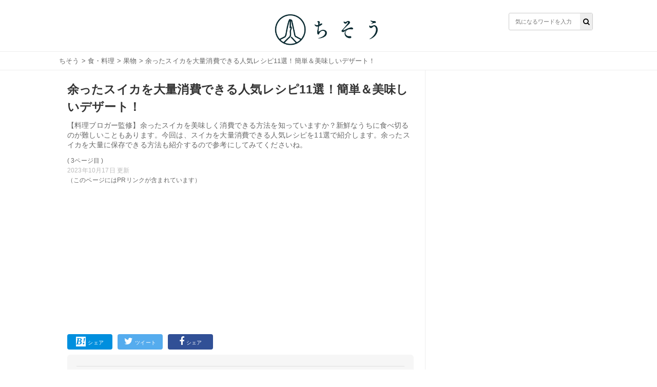

--- FILE ---
content_type: text/html; charset=utf-8
request_url: https://chisou-media.jp/posts/6827?page=3
body_size: 12052
content:
<!DOCTYPE html><html lang="ja"><head><meta charset="UTF-8">
<title>余ったスイカを大量消費できる人気レシピ11選！簡単＆美味しいデザート！| ちそう</title>
<meta name="description" content="【料理ブロガー監修】余ったスイカを美味しく消費できる方法を知っていますか？新鮮なうちに食べ切るのが難しいこともあります。今回は、スイカを大量消費できる人気レシピを11選で紹介します。余ったスイカを大量に保存できる方法も紹介するので参考にしてみてくださいね。">
<meta name="keywords" content="食・料理,">
<meta property="og:title" content="余ったスイカを大量消費できる人気レシピ11選！簡単＆美味しいデザート！">
<meta property="og:type" content="article">
<meta property="og:url" content="https://chisou-media.jp/posts/6827">
<meta property="og:image" content="https://8q0vp9w5bj.user-space.cdn.idcfcloud.net/production/posts/eyecatches/000/006/827/medium.jpg?1697535804">
<meta property="og:site_name" content=" | ちそう">
<meta property="og:description" content="【料理ブロガー監修】余ったスイカを美味しく消費できる方法を知っていますか？新鮮なうちに食べ切るのが難しいこともあります。今回は、スイカを大量消費できる人気レシピを11選で紹介します。余ったスイカを大量に保存できる方法も紹介するので参考にしてみてくださいね。">
<meta property="og:locale" content="ja_JP">
<meta name="twitter:card" content="summary_large_image"><link rel="shortcut icon" type="image/x-icon" href="/assets/favicon-dd96ef200209aad0074084657aaa5f05b9742ac13d04f38ab4290e087f7ed21f.ico" /><meta content="width=device-width,initial-scale=1.0,minimum-scale=1.0,maximum-scale=1.0,user-scalable=0" name="viewport" /><meta content="0554dbaf9dbdca1d71d9b03c45b3a7c7" name="p:domain_verify" /><link rel="stylesheet" media="all" href="/assets/service/object/project/application-15b29fb5197d75a9d078b3eeb04b6e71e080534edee3ed549eb4e9eec73ac7f8.css" data-turbolinks-track="reload" /><link href="https://chisou-media.jp/posts/6827?page=2" rel="prev" /><link href="https://chisou-media.jp/posts/6827?page=4" rel="next" /><link href="https://chisou-media.jp/posts/6827?page=3" rel="canonical" /><style></style><script type="application/ld+json">{
  "@context": "https://schema.org",
  "@graph": [
    {
      "@type": "Organization",
      "@id": "https://chisou-media.jp/#organization1",
      "name": "株式会社KOMAINU",
      "url": "https://komainu.co.jp/",
      "sameAs": [
        "https://prtimes.jp/main/html/searchrlp/company_id/72500",
        "https://twitter.com/ChisouMedia",
        "https://www.instagram.com/chisou_media/",
        "https://www.facebook.com/ChisouMedia"
      ],
      "publishingPrinciples": "",
      "ethicsPolicy": "",
      "founder": {
        "@type": "Person",
        "name": "鳥井直哉",
        "jobTitle": "株式会社KOMAINU 代表取締役社長CEO",
        "sameAs": [
          null
        ]
      },
      "foundingDate": "2019-10-25T00:00:00.000+09:00",
      "address": {
        "@type": "PostalAddress",
        "addressLocality": "Tokyo",
        "addressRegion": "JP",
        "postalCode": 1070062,
        "streetAddress": "東京都港区南青山2丁目2番15号 WinAoyamaビルUCF6355"
      },
      "contactPoint": {
        "@type": "ContactPoint",
        "url": "https://chisou-media.jp/inquiry"
      },
      "ownershipFundingInfo": null
    },
    {
      "@type": "WebSite",
      "@id": "https://chisou-media.jp#website",
      "url": "https://chisou-media.jp",
      "name": "ちそう",
      "publisher": [
        {
          "@id": "https://chisou-media.jp/#organization1"
        }
      ],
      "author": [
        {
          "@id": "https://chisou-media.jp/#organization1"
        }
      ],
      "description": "ちそうは「知識で変わるあなたの暮らし」をコンセプトとした男性向けの食系WEBメディアです。専門家が監修した食・料理に関する幅広い情報を毎日お届けしています。",
      "image": {
        "@type": "ImageObject",
        "@id": "https://chisou-media.jp/assets/logo-6b3035428a5df4312690aa1ca64e1e97458d60bc39b8b76ea56545e01d873421.png#logo",
        "url": "https://chisou-media.jp/assets/logo-6b3035428a5df4312690aa1ca64e1e97458d60bc39b8b76ea56545e01d873421.png"
      },
      "isPartOf": {
        "@type": "WebSite",
        "url": "https://chisou-media.jp/",
        "publisher": [
          {
            "@id": "https://chisou-media.jp/#organization1"
          }
        ]
      }
    },
    {
      "@type": "BreadcrumbList",
      "@id": "https://chisou-media.jp/posts/6827?page=3/#breadcrumb",
      "itemListElement": [
        {
          "@type": "ListItem",
          "position": 1,
          "item": {
            "@type": "WebPage",
            "@id": "https://chisou-media.jp/",
            "url": "https://chisou-media.jp/",
            "name": "ちそう"
          }
        },
        {
          "@type": "ListItem",
          "position": 2,
          "item": {
            "@type": "WebPage",
            "@id": "https://chisou-media.jp/category/%E9%A3%9F%E3%83%BB%E6%96%99%E7%90%86",
            "url": "https://chisou-media.jp/category/%E9%A3%9F%E3%83%BB%E6%96%99%E7%90%86",
            "name": "食・料理"
          }
        },
        {
          "@type": "ListItem",
          "position": 3,
          "item": {
            "@type": "WebPage",
            "@id": "https://chisou-media.jp/tag/果物",
            "url": "https://chisou-media.jp/tag/果物",
            "name": "果物"
          }
        },
        {
          "@type": "ListItem",
          "position": 4,
          "item": {
            "@type": "WebPage",
            "@id": "https://chisou-media.jp/posts/6827",
            "url": "https://chisou-media.jp/posts/6827",
            "name": "余ったスイカを大量消費できる人気レシピ11選！簡単＆美味しいデザート！"
          }
        }
      ]
    },
    {
      "@type": "WebPage",
      "@id": "https://chisou-media.jp/posts/6827?page=3/#webpage",
      "url": "https://chisou-media.jp/posts/6827?page=3",
      "inLanguage": "ja",
      "name": "余ったスイカを大量消費できる人気レシピ11選！簡単＆美味しいデザート！",
      "author": {
        "@id": "https://chisou-media.jp/posts/6827?page=3/#author",
        "name": "ちそう編集部"
      },
      "isPartOf": {
        "@id": "https://chisou-media.jp#website"
      },
      "datePublished": "2022-10-14",
      "dateModified": "2023-10-17",
      "description": "【料理ブロガー監修】余ったスイカを美味しく消費できる方法を知っていますか？新鮮なうちに食べ切るのが難しいこともあります。今回は、スイカを大量消費できる人気レシピを11選で紹介します。余ったスイカを大量に保存できる方法も紹介するので参考にしてみてくださいね。",
      "breadcrumb": {
        "@id": "https://chisou-media.jp/posts/6827?page=3/#breadcrumb"
      },
      "image": {
        "@type": "ImageObject",
        "@id": "https://chisou-media.jp/posts/6827?page=3/#primaryimage",
        "url": "https://8q0vp9w5bj.user-space.cdn.idcfcloud.net/production/posts/eyecatches/000/006/827/original.jpg?1697535804"
      },
      "reviewedBy": [
        {
          "@id": "https://chisou-media.jp/supervisor/%E3%81%A9%E3%82%81%E3%81%95%E3%82%93"
        }
      ]
    },
    {
      "@type": "Article",
      "@id": "https://chisou-media.jp/posts/6827?page=3/#article",
      "isPartOf": {
        "@id": "https://chisou-media.jp/posts/6827?page=3/#webpage"
      },
      "author": {
        "@id": "https://chisou-media.jp/posts/6827?page=3/#author",
        "name": "ちそう編集部"
      },
      "publisher": [
        {
          "@id": "https://chisou-media.jp/#organization1"
        }
      ],
      "headline": "余ったスイカを大量消費できる人気レシピ11選！簡単＆美味しいデザート！",
      "datePublished": "2022-10-14",
      "dateModified": "2023-10-17",
      "mainEntityOfPage": {
        "@id": "https://chisou-media.jp/posts/6827?page=3/#webpage"
      },
      "image": {
        "@id": "https://chisou-media.jp/posts/6827?page=3/#primaryimage"
      }
    },
    {
      "@type": "Person",
      "@id": "https://chisou-media.jp/posts/6827?page=3/#author",
      "name": "ちそう編集部",
      "jobTitle": "執筆担当者",
      "description": "ちそうは「知識で変わるあなたの暮らし」をコンセプトとした男性向けの食系WEBメディアです。専門家が監修した食・料理に関する幅広い情報を毎日お届けしています。"
    },
    {
      "@type": "Person",
      "@id": "https://chisou-media.jp/supervisor/%E3%81%A9%E3%82%81%E3%81%95%E3%82%93",
      "name": "どめさん",
      "jobTitle": "料理専門家・料理ブロガー",
      "description": "<a href=\"https://www.instagram.com/chouchou.kitchen\">Instagram</a></br>\r\n<a href=\"https://ameblo.jp/kitchenchouchou\">アメブロ</a></br>\r\n子供を2人育てながらワーキングママをしています。簡単・時短で作れるレシピを研究、考案しています。日々の料理に役立つ情報を分かりやすくお伝えしたいと思いますので、よろしくお願いいたします。\r\n",
      "url": "https://chisou-media.jp/supervisor/%E3%81%A9%E3%82%81%E3%81%95%E3%82%93"
    },
    {
      "@context": "http://schema.org",
      "@type": "Recipe",
      "@id": "https://chisou-media.jp/posts/6827/#recipe",
      "isPartOf": {
        "@id": "https://chisou-media.jp/posts/6827/#article"
      },
      "name": "余ったスイカを大量消費できる人気レシピ11選！簡単＆美味しいデザート！",
      "image": [
        "https://8q0vp9w5bj.user-space.cdn.idcfcloud.net/production/posts/eyecatches/000/006/827/richcard_square.jpg?1697535804",
        "https://8q0vp9w5bj.user-space.cdn.idcfcloud.net/production/posts/eyecatches/000/006/827/richcard_standard.jpg?1697535804",
        "https://8q0vp9w5bj.user-space.cdn.idcfcloud.net/production/posts/eyecatches/000/006/827/richcard_wide.jpg?1697535804"
      ],
      "author": {
        "@type": "Person",
        "name": "ちそう"
      },
      "description": "【料理ブロガー監修】余ったスイカを美味しく消費できる方法を知っていますか？新鮮なうちに食べ切るのが難しいこともあります。今回は、スイカを大量消費できる人気レシピを11選で紹介します。余ったスイカを大量に保存できる方法も紹介するので参考にしてみてくださいね。",
      "url": "https://chisou-media.jp/posts/6827",
      "datePublished": "2021-09-16",
      "dateModified": "2023-10-17",
      "keywords": "食・料理"
    }
  ]
}</script><!-- Google analytics -->
<script async src="https://www.googletagmanager.com/gtag/js?id=UA-153878983-2"></script>
<script>
  window.dataLayer = window.dataLayer || [];
  function gtag(){dataLayer.push(arguments);}
  gtag('js', new Date());
        
        
        
        
        
        
  gtag('config', 'UA-153878983-2', {'custom_map':{'dimension1':'category_parent','dimension2':'category_children','dimension3':'post_id'},'category_parent':'食・料理','category_children':'果物','post_id':'no6827'});
  var pager_click_count = 0;
  gtag('event', 'load', {'event_category': 'Button','event_label': 'pager','value': Math.floor(pager_click_count+1) });

  document.addEventListener('turbolinks:load', event => {
    if (typeof gtag === 'function') {
      gtag('config', 'UA-153878983-2', {
        'page_location': event.data.url
      });
    }
  });
</script>
<meta content="-bzeGytxZJ9eRbbhf442egJsvptbXJMeitqqYSs-ya4" name="google-site-verification" /><meta content="qORNn5l_5Koyg2V5Tpaa_N4W4m3O_De-63-6_zdBl0g" name="google-site-verification" /><!-- google adsense -->
<script data-ad-client="ca-pub-6579392840434503" async src="https://pagead2.googlesyndication.com/pagead/js/adsbygoogle.js"></script>
<!-- head内のアカウントタグ -->
<script>
  window.gnsrcmd = window.gnsrcmd || {};
  gnsrcmd.cmd = gnsrcmd.cmd || [];
</script>
<script async src="//rj.gssprt.jp/r/000/126/w126.js"></script>

<!-- Google Tag Manager -->
<script>(function(w,d,s,l,i){w[l]=w[l]||[];w[l].push({'gtm.start':
  new Date().getTime(),event:'gtm.js'});var f=d.getElementsByTagName(s)[0],
  j=d.createElement(s),dl=l!='dataLayer'?'&l='+l:'';j.async=true;j.src=
  'https://www.googletagmanager.com/gtm.js?id='+i+dl;f.parentNode.insertBefore(j,f);
  })(window,document,'script','dataLayer','GTM-W6WQSQW');</script>
<!-- End Google Tag Manager -->

<!-- Geniee Wrapper Head Tag -->
<script>
  window.gnshbrequest = window.gnshbrequest || {cmd:[]};
  window.gnshbrequest.cmd.push(function(){
    window.gnshbrequest.forceInternalRequest();
  });
</script>
<script async src="https://securepubads.g.doubleclick.net/tag/js/gpt.js"></script>
<script async src="https://cpt.geniee.jp/hb/v1/216993/780/wrapper.min.js"></script>
<!-- /Geniee Wrapper Head Tag --><script type="application/javascript" src="//anymind360.com/js/9196/ats.js"></script></head><body id="top"><header class="l-globalHeader"><div class="l-globalHeader_wrap"><div class="l-globalHeader_inner"><div class="l-globalHeader__logo"><a href="/"><img alt="ちそう" src="/assets/logo-6b3035428a5df4312690aa1ca64e1e97458d60bc39b8b76ea56545e01d873421.png" /></a></div><div class="search"><form action="/search" accept-charset="UTF-8" method="get"><input name="utf8" type="hidden" value="&#x2713;" /><div class="search__input"><button type="submit"><i class="fa fa-search"></i></button><input name="word" placeholder="気になるワードを入力" type="text" value="" /></div></form></div></div></div></header><nav class="c-breadcrumbList"><div class="c-breadcrumbListWrap"><a href="/">ちそう</a> > <a href="/category/%E9%A3%9F%E3%83%BB%E6%96%99%E7%90%86">食・料理</a> > <a href="/tag/果物">果物</a> > 余ったスイカを大量消費できる人気レシピ11選！簡単＆美味しいデザート！</div></nav><div class="l-contents"><main class="l-contentsMain"><div class="p-article"><header><div class="p-articleEyecatch"><div style="background-image: url(https://8q0vp9w5bj.user-space.cdn.idcfcloud.net/production/posts/eyecatches/000/006/827/original.jpg?1697535804); background-size: cover; background-position: center"></div></div><h1 class="p-article__title">余ったスイカを大量消費できる人気レシピ11選！簡単＆美味しいデザート！</h1></header><p class="p-article__description">【料理ブロガー監修】余ったスイカを美味しく消費できる方法を知っていますか？新鮮なうちに食べ切るのが難しいこともあります。今回は、スイカを大量消費できる人気レシピを11選で紹介します。余ったスイカを大量に保存できる方法も紹介するので参考にしてみてくださいね。<div class="p-article__label--page">( 3ページ目 )</div><div class="p-articlePostedDate"><time>2023年10月17日 更新</time></div></p>（このページにはPRリンクが含まれています）
<div style="min-height: 280px!important;min-width: 500px;"><ins class="adsbygoogle"     style="display:block"     data-ad-client="ca-pub-6579392840434503"     data-ad-slot="2141971702"     data-ad-format="auto"     data-full-width-responsive="true"></ins><script>     (adsbygoogle = window.adsbygoogle || []).push({});</script></div>
<div class="p-articleShare"><ul class="p-articleShareList"><li class="p-articleShareItem p-articleShareItem--hatena"><a class="" href="http://b.hatena.ne.jp/add?mode=confirm&amp;url=https://chisou-media.jp/posts/6827&amp;title=余ったスイカを大量消費できる人気レシピ11選！簡単＆美味しいデザート！"><i class="fa-hatena"></i><span>シェア</span></a></li><li class="p-articleShareItem p-articleShareItem--twitter"><a href="http://twitter.com/share?url=https://chisou-media.jp/posts/6827&amp;text=余ったスイカを大量消費できる人気レシピ11選！簡単＆美味しいデザート！"><i class="fa-twitter fa"></i><span>ツイート</span></a></li><li class="p-articleShareItem p-articleShareItem--fbshare"><a href="http://www.facebook.com/share.php?t=余ったスイカを大量消費できる人気レシピ11選！簡単＆美味しいデザート！&amp;u=https://chisou-media.jp/posts/6827"><i class="fa-facebook fa"></i><span>シェア</span></a></li></ul></div><div class="p-article_eyeCatch"></div><div class="p-articleSupervisor"><div class="p-articleSupervisor__title"></div><i class="fa fa-exclamation-circle p-articleSupervisor__titleIcon"></i>専門家監修 |<span class="p-articleSupervisor__name">料理専門家・料理ブロガー どめさん</span><div class="p-articleSupervisor__profile u-clearfix"><div class="p-articleSupervisor__image" style="background-image: url(https://8q0vp9w5bj.user-space.cdn.idcfcloud.net/production/writers/images/000/000/765/thumb.JPG?1625558213)"></div><input checked="checked" class="p-articleSupervisor__input" id="supervisorOpen" type="checkbox" /><label class="p-articleSupervisor__label" for="supervisorOpen"><span><i class="fa fa-angle-down p-articleSupervisor__labelIcon"></i></span></label><div class="p-articleSupervisor__comment"><div class="truncate"><a href="https://www.instagram.com/chouchou.kitchen">Instagram</a></br> <a href="https://ameblo.jp/kitchenchouchou">アメブロ</a></br> 子供を2人育てながらワーキングママをしています。簡単・時短で作れるレシピを研究、考案しています。日々の料理に役立つ情報を分かりやすくお伝えしたいと思いますので、...</div><div class="comment"><a href="https://www.instagram.com/chouchou.kitchen">Instagram</a></br>
<a href="https://ameblo.jp/kitchenchouchou">アメブロ</a></br>
子供を2人育てながらワーキングママをしています。簡単・時短で作れるレシピを研究、考案しています。日々の料理に役立つ情報を分かりやすくお伝えしたいと思いますので、よろしくお願いいたします。
</div></div></div></div><div class="p-article__toc"><h3>目次</h3><input class="p-article__toc__h3check" id="h3-open" type="checkbox" /><label class="p-article__toc__label" for="h3-open"><i class="fa-chevron-circle-down fa"></i></label><ol><li class="p-article__toc__h2"><a class="scroll" onclick="ga(&#39;send&#39;, &#39;event&#39;, &#39;p-article__toc__h2&#39;, &#39;button&#39;, &#39;余ったスイカを美味しく消費したい...&#39;,0, {&#39;nonInteraction&#39;: 1});" href="/posts/6827#head-38d9b64fefb2c7638241411360d90a9e">余ったスイカを美味しく消費したい...</a></li><li class="p-article__toc__h2"><a class="scroll" onclick="ga(&#39;send&#39;, &#39;event&#39;, &#39;p-article__toc__h2&#39;, &#39;button&#39;, &#39;スイカを大量消費できるレシピ【デザート・スイーツ系】&#39;,0, {&#39;nonInteraction&#39;: 1});" href="/posts/6827#head-690399a202de642a7c8baab6db7080ca">スイカを大量消費できるレシピ【デザート・スイーツ系】</a></li><li class="p-article__toc__h3 p-article__toc__hidden"><a class="scroll" onclick="ga(&#39;send&#39;, &#39;event&#39;, &#39;p-article__toc__h3&#39;, &#39;button&#39;, &#39;①スイカのジャム&#39;,0, {&#39;nonInteraction&#39;: 1});" href="/posts/6827#head-eee4f4bb6801c5b7b7db108e301a1f4d">①スイカのジャム</a></li><li class="p-article__toc__h3 p-article__toc__hidden"><a class="scroll" onclick="ga(&#39;send&#39;, &#39;event&#39;, &#39;p-article__toc__h3&#39;, &#39;button&#39;, &#39;②スイカのゼリー&#39;,0, {&#39;nonInteraction&#39;: 1});" href="/posts/6827#head-ec301bea631851e2b1fe4f6d90c90e82">②スイカのゼリー</a></li><li class="p-article__toc__h3 p-article__toc__hidden"><a class="scroll" onclick="ga(&#39;send&#39;, &#39;event&#39;, &#39;p-article__toc__h3&#39;, &#39;button&#39;, &#39;③スイカのジュース&#39;,0, {&#39;nonInteraction&#39;: 1});" href="/posts/6827#head-bb9946d001d8848a4255ba665f0d92f5">③スイカのジュース</a></li><li class="p-article__toc__h3 p-article__toc__hidden"><a class="scroll" onclick="ga(&#39;send&#39;, &#39;event&#39;, &#39;p-article__toc__h3&#39;, &#39;button&#39;, &#39;④スイカのスムージー&#39;,0, {&#39;nonInteraction&#39;: 1});" href="/posts/6827#head-0792bdc17fb8ea635f24243e7659a586">④スイカのスムージー</a></li><li class="p-article__toc__h3 p-article__toc__hidden"><a class="scroll" onclick="ga(&#39;send&#39;, &#39;event&#39;, &#39;p-article__toc__h3&#39;, &#39;button&#39;, &#39;⑤スイカのシャーベット&#39;,0, {&#39;nonInteraction&#39;: 1});" href="/posts/6827?page=2#head-047c8f20d76442e4992c18a732883c5d">⑤スイカのシャーベット</a></li><li class="p-article__toc__h3 p-article__toc__hidden"><a class="scroll" onclick="ga(&#39;send&#39;, &#39;event&#39;, &#39;p-article__toc__h3&#39;, &#39;button&#39;, &#39;⑥スイカのかき氷&#39;,0, {&#39;nonInteraction&#39;: 1});" href="/posts/6827?page=2#head-d0f1b452982f90deded732ac43d81465">⑥スイカのかき氷</a></li><li class="p-article__toc__h2"><a class="scroll" onclick="ga(&#39;send&#39;, &#39;event&#39;, &#39;p-article__toc__h2&#39;, &#39;button&#39;, &#39;スイカを大量消費できるレシピ【おつまみ・副菜系】&#39;,0, {&#39;nonInteraction&#39;: 1});" href="/posts/6827?page=2#head-5cca45f952540e7fdcf5c6683ca823bc">スイカを大量消費できるレシピ【おつまみ・副菜系】</a></li><li class="p-article__toc__h3 p-article__toc__hidden"><a class="scroll" onclick="ga(&#39;send&#39;, &#39;event&#39;, &#39;p-article__toc__h3&#39;, &#39;button&#39;, &#39;①スイカとゴルゴンゾーラチーズの和え物&#39;,0, {&#39;nonInteraction&#39;: 1});" href="/posts/6827?page=2#head-9779f09866f38be449e658c7b82d6e35">①スイカとゴルゴンゾーラチーズの和え物</a></li><li class="p-article__toc__h3 p-article__toc__hidden"><a class="scroll" onclick="ga(&#39;send&#39;, &#39;event&#39;, &#39;p-article__toc__h3&#39;, &#39;button&#39;, &#39;②スイカの皮の浅漬け&#39;,0, {&#39;nonInteraction&#39;: 1});" href="/posts/6827?page=2#head-617a4f49e0f935d94e7555e06c528d10">②スイカの皮の浅漬け</a></li><li class="p-article__toc__h3 p-article__toc__hidden"><a class="scroll" onclick="ga(&#39;send&#39;, &#39;event&#39;, &#39;p-article__toc__h3&#39;, &#39;button&#39;, &#39;③スイカの皮のきんぴら&#39;,0, {&#39;nonInteraction&#39;: 1});" href="#head-3ee7244ed88676f3a20d642d2fc22c73">③スイカの皮のきんぴら</a></li><li class="p-article__toc__h3 p-article__toc__hidden"><a class="scroll" onclick="ga(&#39;send&#39;, &#39;event&#39;, &#39;p-article__toc__h3&#39;, &#39;button&#39;, &#39;④スイカとおからのサラダ&#39;,0, {&#39;nonInteraction&#39;: 1});" href="#head-ef1fb411f0e68909b53c73d8000c79cd">④スイカとおからのサラダ</a></li><li class="p-article__toc__h3 p-article__toc__hidden"><a class="scroll" onclick="ga(&#39;send&#39;, &#39;event&#39;, &#39;p-article__toc__h3&#39;, &#39;button&#39;, &#39;⑤スイカのナムル&#39;,0, {&#39;nonInteraction&#39;: 1});" href="#head-9adc0efb4d8ae36ba338ceddc795b58b">⑤スイカのナムル</a></li><li class="p-article__toc__h2"><a class="scroll" onclick="ga(&#39;send&#39;, &#39;event&#39;, &#39;p-article__toc__h2&#39;, &#39;button&#39;, &#39;余ったスイカを大量に保存する方法も知っておこう&#39;,0, {&#39;nonInteraction&#39;: 1});" href="#head-f8f1801a7ac1363248ad99d4b0bcba30">余ったスイカを大量に保存する方法も知っておこう</a></li><li class="p-article__toc__h2"><a class="scroll" onclick="ga(&#39;send&#39;, &#39;event&#39;, &#39;p-article__toc__h2&#39;, &#39;button&#39;, &#39;スイカの残りも美味しく消費しよう!&#39;,0, {&#39;nonInteraction&#39;: 1});" href="/posts/6827?page=4#head-615d040fb76eca807b07b1b9c4dfa75a">スイカの残りも美味しく消費しよう!</a></li></ol></div><div class="p-article__detail u-pb-0" id="tgt--p-article__detail"><div class="p-article__detail__contents"><div></div><div class="p-article__link"><a target="blank" href="https://cookpad.com/recipe/6835363">白だしで簡単！スイカの皮の浅漬け by めぐみの郷 【クックパッド】 簡単おいしいみんなのレシピが358万品</a></div><div></div><div class="p-article__heading"><h3 id="head-3ee7244ed88676f3a20d642d2fc22c73">③スイカの皮のきんぴら</h3></div><div></div><div class="p-article_imgWrap"><div class="p-article_img"><img src="https://img.cpcdn.com/recipes/4624796/m/3126d459980ddd3c0ee69161cbfdc312?u=13695841&p=1500098098"><p class="p-article_imgSrc">出典: <a href="https://cookpad.com/recipe/4624796" target="_blank">https://cookpad.com/recipe/4624796</a></p></div><div class="p-article_imgText"></div></div><div></div><div class="p-article__text"><p><p>スイカの緑色の皮の大量消費に最適な、きんぴらのレシピです。スイカの皮は硬いため、なるべく薄くスライスして細切りにしてから炒めてください。塩気の効いた味わいで、お酒にもよく合い夕食の副菜としても美味しく食べられます。</p></p></div><div></div><div class="p-article__link"><a target="blank" href="https://cookpad.com/recipe/4624796">スイカの皮でキンピラ by はるせこ 【クックパッド】 簡単おいしいみんなのレシピが358万品</a></div><div></div><div class="p-article__heading"><h3 id="head-ef1fb411f0e68909b53c73d8000c79cd">④スイカとおからのサラダ</h3></div><div></div><div class="p-article_imgWrap"><div class="p-article_img"><img src="https://img.cpcdn.com/recipes/850158/m/6e8d64b936522bd23dce82e778947f54?u=1163259&p=1246159894"><p class="p-article_imgSrc">出典: <a href="https://cookpad.com/recipe/850158" target="_blank">https://cookpad.com/recipe/850158</a></p></div><div class="p-article_imgText"></div></div><div></div><div class="p-article__text"><p><p>スイカの果肉でおからなどの具材を煮込んで作る、サラダのレシピです。あらかじめおからの水分を飛ばすようにして炒めてからスイカを加えると、口当たりがよくなります。倍量で作れば、スイカを大量消費することもできます。</p></p></div><div></div><div class="p-article__link"><a target="blank" href="https://cookpad.com/recipe/850158">✿まんまるスイカの卯の花サラダ✿ by lunoca 【クックパッド】 簡単おいしいみんなのレシピが358万品</a></div><div></div><div class="p-article__heading"><h3 id="head-9adc0efb4d8ae36ba338ceddc795b58b">⑤スイカのナムル</h3></div><div></div><div class="p-article_imgWrap"><div class="p-article_img"><img src="https://img.cpcdn.com/recipes/264877/m/a67bcae3f2a42168dc50dc16fedfe483?u=213793&p=1214213265"><p class="p-article_imgSrc">出典: <a href="https://cookpad.com/recipe/264877" target="_blank">https://cookpad.com/recipe/264877</a></p></div><div class="p-article_imgText"></div></div><div></div><div class="p-article__text"><p><p>スイカの赤い果肉と白い部分を千切りにして、にんにくや塩、ごま油などで和えると、簡単に美味しいナムルが作れます。にんにくが効いた味わいで、お酒のおつまみや副菜にも合います。和えた後に水分が出るため、食べる前によく混ぜて味をなじませてください。</p></p></div><div></div><div class="p-article__link"><a target="blank" href="https://cookpad.com/recipe/264877">ビックリ美味しい♪スイカナムル by かー吉 【クックパッド】 簡単おいしいみんなのレシピが358万品</a></div><div></div><div class="p-articleExperience u-clearfix u-mt-10"><div class="p-articleExperienceProfile"><div class="p-articleExperienceProfile__image"><i style="background-image: url(https://8q0vp9w5bj.user-space.cdn.idcfcloud.net/production/writers/images/000/000/765/thumb.JPG?1625558213)"></i><i class="fa fa-star p-articleExperienceProfile__image__badge"></i></div><p class="p-articleExperienceProfile__name">どめさん</p><p class="p-articleExperienceProfile__age">料理ブロガー</p></div><div class="p-articleExperienceNormal"><p>スイカはスイーツにアレンジするだけでなく、お料理にも使えますよ。その中でもナムルは手軽においしく作れる一品です。お酒のおつまみにもご飯のお供にも最適ですよ。スイカのナムルは通常のナムルと違い、水分が多いので作り置きせず、早めに食べきるようにしてくださいね。<br /></p></div></div><div></div><div class="p-article__heading"><h2 id="head-f8f1801a7ac1363248ad99d4b0bcba30">余ったスイカを大量に保存する方法も知っておこう</h2></div><div></div><div class="p-article_imgWrap"><div class="p-article_img"><img class="lozad" data-src="https://8q0vp9w5bj.user-space.cdn.idcfcloud.net/production/imgs/images/000/096/565/original.jpeg?1632571612" loading="lazy" src="https://8q0vp9w5bj.user-space.cdn.idcfcloud.net/production/imgs/images/000/096/565/original.jpeg?1632571612" /></div></div><div></div><div class="p-article__text"><div><p>スイカを大量消費するのが難しい時は、以下のように冷凍して保存するとよいでしょう。<br><br><strong>1.スイカの皮と種を除き、食べやすい大きさにカットする</strong><br><strong>2.密閉式の保存袋に入れ、軽く砂糖を振る</strong><br><strong>3.空気を抜いてから冷凍庫に入れる</strong><br><br>スイカは冷凍することで約1〜2ヶ月保存することができますが、2ヶ月以上冷凍保存すると冷凍焼けを起こして風味が落ちるため、なるべく早めに食べ切ってください。スイカに砂糖をまぶしておくことで、解凍後に食べる時に甘味が増して美味しく食べられます。</p>
</div></div><div></div><div class="p-article__text"><p><p>（＊スイカの冷凍保存方法や賞味期限について詳しく知りたい方はこちらの記事を読んでみてください。）</p></p></div><div></div><div class="p-article__link"><a class="p-article__link--validThumb" href="https://chisou-media.jp/posts/173"><div style="background-image: url(https://8q0vp9w5bj.user-space.cdn.idcfcloud.net/production/posts/eyecatches/000/000/173/thumb.jpg?1580713318); background-size: cover; background-repeat: no-repeat; background-position: center"></div>スイカの冷凍での保存方法・期間は？解凍の仕方や食べ方・レシピのおすすめも紹介！</a><div class="p-articleLink__source">出典: ちそう</div></div><div></div><div class="p-article__link"><a class="p-article__link--validThumb" href="https://chisou-media.jp/posts/1075"><div style="background-image: url(https://8q0vp9w5bj.user-space.cdn.idcfcloud.net/production/posts/eyecatches/000/001/075/thumb.jpg?1589515989); background-size: cover; background-repeat: no-repeat; background-position: center"></div>スイカの賞味期限は？丸ごと・カット後で変わる？腐敗の見極めや保存のコツなど紹介！</a><div class="p-articleLink__source">出典: ちそう</div></div></div></div><div class="p-article__detail"><nav class="pagination p-article__pagination p-article__pagination--2col"><span class="prev"><a rel="prev" href="/posts/6827?page=2">前のページに戻る</a></span> <span class="next"><a rel="next" href="/posts/6827?page=4">続きを読む</a></span> </nav><nav class="pagination"><span class="page"><a href="/posts/6827">1</a></span> <span class="page"><a rel="prev" href="/posts/6827?page=2">2</a></span> <span class="page current">3</span> <span class="page"><a rel="next" href="/posts/6827?page=4">4</a></span> </nav><div class="u-mt-15 p-articleAd--rec--2col p-articleAd--rec--2col--left"><div style="min-height: 280px!important;min-width: 500px;"><ins class="adsbygoogle"     style="display:block"     data-ad-client="ca-pub-6579392840434503"     data-ad-slot="2141971702"     data-ad-format="auto"     data-full-width-responsive="true"></ins><script>     (adsbygoogle = window.adsbygoogle || []).push({});</script></div></div><div class="u-mt-15 p-articleAd--rec--2col p-articleAd--rec--2col--right"><div style="min-height: 280px!important;min-width: 500px;"><ins class="adsbygoogle"     style="display:block"     data-ad-client="ca-pub-6579392840434503"     data-ad-slot="2141971702"     data-ad-format="auto"     data-full-width-responsive="true"></ins><script>     (adsbygoogle = window.adsbygoogle || []).push({});</script></div></div></div><script>page_segmentation = 1;</script><div class="p-articleRelatedPosts"><h2 class="title">関連する記事</h2></div><div class="c-relatedPosts"><ul><li><a href="/posts/14612"><div class="c-relatedPosts__thumb"><div style="background-image: url(https://8q0vp9w5bj.user-space.cdn.idcfcloud.net/production/posts/eyecatches/000/014/612/thumb.jpg?1730090686); background-size: cover; background-repeat: no-repeat; background-position: 50%"></div></div><div class="c-relatedPosts__content"><h3 class="c-relatedPosts__title">長野県のふるさと納税おすすめ返礼品10選！魅力から使い道まで徹底紹介！</h3><p class="c-relatedPosts__description">長野県のふるさと納税にはどのような返礼品があるのでしょうか？今...</p></div></a></li><li><a href="/posts/14616"><div class="c-relatedPosts__thumb"><div style="background-image: url(https://8q0vp9w5bj.user-space.cdn.idcfcloud.net/production/posts/eyecatches/000/014/616/thumb.jpg?1730178876); background-size: cover; background-repeat: no-repeat; background-position: 50%"></div></div><div class="c-relatedPosts__content"><h3 class="c-relatedPosts__title">愛知県のふるさと納税おすすめ返礼品5選！魅力から使い道まで徹底紹介！</h3><p class="c-relatedPosts__description">愛知県のふるさと納税にはどのような返礼品があるのでしょうか？ま...</p></div></a></li><li><a href="/posts/14617"><div class="c-relatedPosts__thumb"><div style="background-image: url(https://8q0vp9w5bj.user-space.cdn.idcfcloud.net/production/posts/eyecatches/000/014/617/thumb.jpg?1730211775); background-size: cover; background-repeat: no-repeat; background-position: 50%"></div></div><div class="c-relatedPosts__content"><h3 class="c-relatedPosts__title">石川県のふるさと納税おすすめ返礼品5選！魅力から使い道まで徹底紹介！</h3><p class="c-relatedPosts__description">石川県のふるさと納税にはどのような返礼品があるのでしょうか？今...</p></div></a></li><li><a href="/posts/14623"><div class="c-relatedPosts__thumb"><div style="background-image: url(https://8q0vp9w5bj.user-space.cdn.idcfcloud.net/production/posts/eyecatches/000/014/623/thumb.jpg?1730599000); background-size: cover; background-repeat: no-repeat; background-position: 50%"></div></div><div class="c-relatedPosts__content"><h3 class="c-relatedPosts__title">山梨県のふるさと納税おすすめ返礼品5選！魅力から使い道まで徹底紹介！</h3><p class="c-relatedPosts__description">山梨県のふるさと納税にはどのような返礼品があるのでしょうか？今...</p></div></a></li><li><a href="/posts/14625"><div class="c-relatedPosts__thumb"><div style="background-image: url(https://8q0vp9w5bj.user-space.cdn.idcfcloud.net/production/posts/eyecatches/000/014/625/thumb.jpg?1730688737); background-size: cover; background-repeat: no-repeat; background-position: 50%"></div></div><div class="c-relatedPosts__content"><h3 class="c-relatedPosts__title">岐阜県のふるさと納税おすすめ返礼品5選！魅力から使い道まで徹底紹介！</h3><p class="c-relatedPosts__description">岐阜県のふるさと納税にはどのような返礼品があるのでしょうか？今...</p></div></a></li><li><a href="/posts/14629"><div class="c-relatedPosts__thumb"><div style="background-image: url(https://8q0vp9w5bj.user-space.cdn.idcfcloud.net/production/posts/eyecatches/000/014/629/thumb.jpg?1731483842); background-size: cover; background-repeat: no-repeat; background-position: 50%"></div></div><div class="c-relatedPosts__content"><h3 class="c-relatedPosts__title">大阪府のふるさと納税おすすめ返礼品5選！魅力から使い道まで徹底紹介！</h3><p class="c-relatedPosts__description">大阪府のふるさと納税にはどのような返礼品があるのでしょうか？大...</p></div></a></li><li><a href="/posts/14633"><div class="c-relatedPosts__thumb"><div style="background-image: url(https://8q0vp9w5bj.user-space.cdn.idcfcloud.net/production/posts/eyecatches/000/014/633/thumb.jpg?1730956569); background-size: cover; background-repeat: no-repeat; background-position: 50%"></div></div><div class="c-relatedPosts__content"><h3 class="c-relatedPosts__title">兵庫県のふるさと納税おすすめ返礼品10選！魅力から使い道まで徹底紹介！</h3><p class="c-relatedPosts__description">兵庫県のふるさと納税にはどのような返礼品があるのでしょうか？今...</p></div></a></li><li><a href="/posts/14635"><div class="c-relatedPosts__thumb"><div style="background-image: url(https://8q0vp9w5bj.user-space.cdn.idcfcloud.net/production/posts/eyecatches/000/014/635/thumb.jpg?1731119947); background-size: cover; background-repeat: no-repeat; background-position: 50%"></div></div><div class="c-relatedPosts__content"><h3 class="c-relatedPosts__title">静岡県のふるさと納税おすすめ返礼品5選！魅力から使い道まで徹底紹介！</h3><p class="c-relatedPosts__description">静岡県のふるさと納税にはどのような返礼品があるのでしょうか？今...</p></div></a></li><li><a href="/posts/14637"><div class="c-relatedPosts__thumb"><div style="background-image: url(https://8q0vp9w5bj.user-space.cdn.idcfcloud.net/production/posts/eyecatches/000/014/637/thumb.jpg?1731501663); background-size: cover; background-repeat: no-repeat; background-position: 50%"></div></div><div class="c-relatedPosts__content"><h3 class="c-relatedPosts__title">岡山県のふるさと納税おすすめ返礼品5選！魅力から使い道まで徹底紹介！</h3><p class="c-relatedPosts__description">岡山県のふるさと納税にはどのような返礼品があるのでしょうか？今...</p></div></a></li><li><a href="/posts/14638"><div class="c-relatedPosts__thumb"><div style="background-image: url(https://8q0vp9w5bj.user-space.cdn.idcfcloud.net/production/posts/eyecatches/000/014/638/thumb.jpg?1731284866); background-size: cover; background-repeat: no-repeat; background-position: 50%"></div></div><div class="c-relatedPosts__content"><h3 class="c-relatedPosts__title">島根県のふるさと納税おすすめ返礼品5選！魅力から使い道まで徹底紹介！</h3><p class="c-relatedPosts__description">島根県のふるさと納税にはどのような返礼品があるのでしょうか？今...</p></div></a></li></ul></div><div class="u-mt-10"><div style="min-height: 280px!important;min-width: 500px;"><ins class="adsbygoogle"     style="display:block"     data-ad-client="ca-pub-6579392840434503"     data-ad-slot="2141971702"     data-ad-format="auto"     data-full-width-responsive="true"></ins><script>     (adsbygoogle = window.adsbygoogle || []).push({});</script></div></div></div></main><div class="l-contentsSub"><ins class="adsbygoogle"     style="display:flex"     data-ad-client="ca-pub-6579392840434503"     data-ad-slot="2141971702"     data-ad-format="auto"     data-full-width-responsive="true"></ins><script>     (adsbygoogle = window.adsbygoogle || []).push({});</script><div class="c-ranking"><div class="c-ranking__heading"><h2 class="title">果物のアクセスランキング</h2><div class="sub">人気のある記事ランキング</div></div><div class="c-ranking__wrap"><ul class="c-ranking__list"><li class="c-ranking__item"><span class="rank rank--1">1</span><a class="c-ranking__link" href="/posts/3536"><div class="c-ranking__thumb"><div style="background-image: url(https://8q0vp9w5bj.user-space.cdn.idcfcloud.net/production/posts/eyecatches/000/003/536/thumb.jpg?1604906886); background-size: cover; background-repeat: no-repeat; background-position: 50%"></div></div><div class="c-ranking__text"><h3 class="title">珍しい果物25選！各国の変わった見た目・味のフルーツを紹介！</h3><h3 class="date">2023年11月24日</h3></div></a></li><li class="c-ranking__item"><span class="rank rank--2">2</span><a class="c-ranking__link" href="/posts/6790"><div class="c-ranking__thumb"><div style="background-image: url(https://8q0vp9w5bj.user-space.cdn.idcfcloud.net/production/posts/eyecatches/000/006/790/thumb.jpg?1631601042); background-size: cover; background-repeat: no-repeat; background-position: 50%"></div></div><div class="c-ranking__text"><h3 class="title">3月が旬の食材・食べ物30選｜野菜・果物・魚介類別に活用レシピとともに紹介！</h3><h3 class="date">2024年02月24日</h3></div></a></li><li class="c-ranking__item"><span class="rank rank--3">3</span><a class="c-ranking__link" href="/posts/10858"><div class="c-ranking__thumb"><div style="background-image: url(https://8q0vp9w5bj.user-space.cdn.idcfcloud.net/production/posts/eyecatches/000/010/858/thumb.jpg?1696733120); background-size: cover; background-repeat: no-repeat; background-position: 50%"></div></div><div class="c-ranking__text"><h3 class="title">いちごを使ったおかず料理22選！いちごに合う食材レシピをランキングで紹介！</h3><h3 class="date">2023年10月08日</h3></div></a></li><li class="c-ranking__item"><span class="rank rank--4">4</span><a class="c-ranking__link" href="/posts/6822"><div class="c-ranking__thumb"><div style="background-image: url(https://8q0vp9w5bj.user-space.cdn.idcfcloud.net/production/posts/eyecatches/000/006/822/thumb.jpg?1697534418); background-size: cover; background-repeat: no-repeat; background-position: 50%"></div></div><div class="c-ranking__text"><h3 class="title">余ったレモンを大量消費できる人気レシピ25選！料理・スイーツ・ドリンク別に紹介！</h3><h3 class="date">2024年02月08日</h3></div></a></li><li class="c-ranking__item"><span class="rank rank--5">5</span><a class="c-ranking__link" href="/posts/11502"><div class="c-ranking__thumb"><div style="background-image: url(https://8q0vp9w5bj.user-space.cdn.idcfcloud.net/production/posts/eyecatches/000/011/502/thumb.jpg?1697180407); background-size: cover; background-repeat: no-repeat; background-position: 50%"></div></div><div class="c-ranking__text"><h3 class="title">レモンを使った夕食レシピ17選！メインおかずやサラダに分けて紹介！</h3><h3 class="date">2024年03月24日</h3></div></a></li><li class="c-ranking__item"><span class="rank rank--6">6</span><a class="c-ranking__link" href="/posts/2448"><div class="c-ranking__thumb"><div style="background-image: url(https://8q0vp9w5bj.user-space.cdn.idcfcloud.net/production/posts/eyecatches/000/002/448/thumb.jpg?1598278800); background-size: cover; background-repeat: no-repeat; background-position: 50%"></div></div><div class="c-ranking__text"><h3 class="title">いちごの品種・種類20選！甘い・糖度が高い順にランキングで紹介！</h3><h3 class="date">2022年05月01日</h3></div></a></li></ul></div></div><div class="c-ad--under-sidebar"><ins class="adsbygoogle"     style="display:flex"     data-ad-client="ca-pub-6579392840434503"     data-ad-slot="2141971702"     data-ad-format="auto"     data-full-width-responsive="true"></ins><script>     (adsbygoogle = window.adsbygoogle || []).push({});</script></div><script src="https://ajax.googleapis.com/ajax/libs/jquery/3.2.1/jquery.min.js"></script><script>$(function(){ $(".c-ad--under-sidebar").sticky({ topSpacing: 10, bottomSpacing: $('footer').height() + 10 }); });</script></div></div><footer class="l-globalFooter"><div class="l-globalFooter__inner"><div class="l-globalFooter__info"><div class="l-globalFooter__description"><div class="l-globalFooter__logo"><a href="/"><img class="logo" src="/assets/logo-6b3035428a5df4312690aa1ca64e1e97458d60bc39b8b76ea56545e01d873421.png" /></a></div><p class="text">ちそうは「知識で変わるあなたの暮らし」をコンセプトとした男性向けの食系WEBメディアです。専門家が監修した食・料理に関する幅広い情報を毎日お届けしています。</p><div class="l-globalFooter__link"><ul class="l-globalFooter__linkList"><li class="l-globalFooter__linkItem"><a href="https://twitter.com/ChisouMedia"><img width="32x32" src="/assets/twitter-eae26b4c6c2f61611f4a8046bb0b0934ad5744c5bef1cd3cfbc727356b88142a.png" /></a><a href="https://www.instagram.com/chisou_media/"><img width="32x32" src="/assets/instagram-1c387262b768e0faf99f89f51f1d06a4e334a5ccaa373cadb71d6acdf72e6510.png" /></a><a href="https://www.facebook.com/ChisouMedia"><img width="32x32" src="/assets/facebook-7a8cf0b1fe6ffdba5e601c5e4be12ffe00e3cd79ec666907b42c8389c9ae098f.png" /></a><a href="https://www.pinterest.jp/Chisou_Media/_created/"><img width="32x32" src="/assets/pinterest-765491fa9f4e7cd45a12e0a04bc2c07699fe8e4756f9e1a90111ca60fc510ae8.png" /></a><a href="https://www.imini.jp/shop/default.aspx"><img width="270x72" src="/assets/IMG_0115-9b2962a1a38d762e9aa25829cf63e04ae5b2db0ff1971dc715c0df5e0731d88a.jpg" /></a><a href="https://www.dinos.co.jp/c2/002006/"><img width="253x88" src="/assets/bnr_dinos-b9fc7c50efe43f3e6fb8c36a03f0eb6a1c9200d69c36b6d26cceea4549a7cff6.jpg" /></a></li></ul></div><div class="l-globalFooter__category"></div><div class="l-globalFooter__categoryHeading"><div class="title">カテゴリー</div></div><ul class="l-globalFooter__categoryList"><li class="l-globalFooter__categoryItem"><a class="link" href="/category/%E9%A3%9F%E3%83%BB%E6%96%99%E7%90%86">食・料理</a></li><li class="l-globalFooter__categoryItem"><a class="link" href="/category/%E5%81%A5%E5%BA%B7%E7%AE%A1%E7%90%86">健康管理</a></li><li class="l-globalFooter__categoryItem"><a class="link" href="/category/%E3%82%AB%E3%83%95%E3%82%A7%E3%83%BB%E3%83%AC%E3%82%B9%E3%83%88%E3%83%A9%E3%83%B3">カフェ・レストラン</a></li><li class="l-globalFooter__categoryItem"><a class="link" href="/category/%E3%83%8B%E3%83%A5%E3%83%BC%E3%82%B9">ニュース</a></li><li class="l-globalFooter__categoryItem"><a class="link" href="/category/%E3%81%8A%E9%85%92%E3%83%BB%E5%97%9C%E5%A5%BD%E5%93%81">お酒・嗜好品</a></li><li class="l-globalFooter__categoryItem"><a class="link" href="/category/%E3%82%B7%E3%83%A7%E3%83%83%E3%83%97">ショップ</a></li></ul></div></div><ul class="l-globalFooter__menu"><li class="l-globalFooter__menuItem"><a class="link" href="/page/sitemap">サイトマップ</a></li><li class="l-globalFooter__menuItem"><a class="link" href="/autoinput">キーワード</a></li><li class="l-globalFooter__menuItem"><a class="link" href="/about">運営者情報</a></li><li class="l-globalFooter__menuItem"><a class="link" href="/news">お知らせ</a></li><li class="l-globalFooter__menuItem"><a class="link" href="/inquiry">お問い合わせ</a></li><li class="l-globalFooter__menuItem"><a class="link" href="/privacy">プライバシーポリシー</a></li><li class="l-globalFooter__menuItem"><a class="link" href="/supervisors">専門家一覧</a></li><li class="l-globalFooter__menuItem"><a class="link" href="/feed/items_rss.xml">RSS</a></li></ul><div class="l-globalFooter__cr">Copyright (C) ちそう</div></div></footer><script>var cb = function() {
   var l = document.createElement('link'); l.rel = 'stylesheet';
   l.href = "https://maxcdn.bootstrapcdn.com/font-awesome/4.7.0/css/font-awesome.min.css";
   var h = document.getElementsByTagName('head')[0]; h.parentNode.insertBefore(l, h);
 };
 var raf = requestAnimationFrame || mozRequestAnimationFrame ||
     webkitRequestAnimationFrame || msRequestAnimationFrame;
 if (raf) raf(cb);
 else window.addEventListener('load', cb);</script></body><script src="https://ajax.googleapis.com/ajax/libs/jquery/3.2.1/jquery.min.js"></script><script src="/assets/service/application-82f55e55979c744a489fd6607e326b7dc5016397e34346ba143860a9654ddcf3.js" data-turbolinks-track="reload"></script><script src="https://www.instagram.com/embed.js"></script><script data-pin-hover="true" src="//assets.pinterest.com/js/pinit.js"></script><!-- body末尾のアカウントタグ -->

<!-- Google Tag Manager (noscript) -->
<noscript><iframe src="https://www.googletagmanager.com/ns.html?id=GTM-W6WQSQW"
    height="0" width=“0” style="display:none;visibility:hidden"></iframe></noscript>
<!-- End Google Tag Manager (noscript) --></html>

--- FILE ---
content_type: text/html; charset=utf-8
request_url: https://www.google.com/recaptcha/api2/aframe
body_size: 266
content:
<!DOCTYPE HTML><html><head><meta http-equiv="content-type" content="text/html; charset=UTF-8"></head><body><script nonce="JgXw2oafqaId_RpztQOn1g">/** Anti-fraud and anti-abuse applications only. See google.com/recaptcha */ try{var clients={'sodar':'https://pagead2.googlesyndication.com/pagead/sodar?'};window.addEventListener("message",function(a){try{if(a.source===window.parent){var b=JSON.parse(a.data);var c=clients[b['id']];if(c){var d=document.createElement('img');d.src=c+b['params']+'&rc='+(localStorage.getItem("rc::a")?sessionStorage.getItem("rc::b"):"");window.document.body.appendChild(d);sessionStorage.setItem("rc::e",parseInt(sessionStorage.getItem("rc::e")||0)+1);localStorage.setItem("rc::h",'1769934378238');}}}catch(b){}});window.parent.postMessage("_grecaptcha_ready", "*");}catch(b){}</script></body></html>

--- FILE ---
content_type: application/javascript; charset=utf-8
request_url: https://fundingchoicesmessages.google.com/f/AGSKWxVmRm4QRj4gG53AJvfLiAhUNFNmY-IRG_x0UKxJa-dSufAtzdw0mIBNqTiTbClEWoHmSSLlCXSKtmmMgEqqkhKxbQTpcKil1rYidDSuHFuGcSwsQ0KmtJK_Z03TCLrpqEq0h-Le8Dgo5d9StmaFm9alJ09zz1-Ts5FaJ6OEMQ2PAYSrcYKfINHFZCiq/_/ad-left..banner%20ad./adreadytractions..tv/ads./ad160.
body_size: -1286
content:
window['8078a81a-9427-4441-94a2-9dc11a7d32f3'] = true;